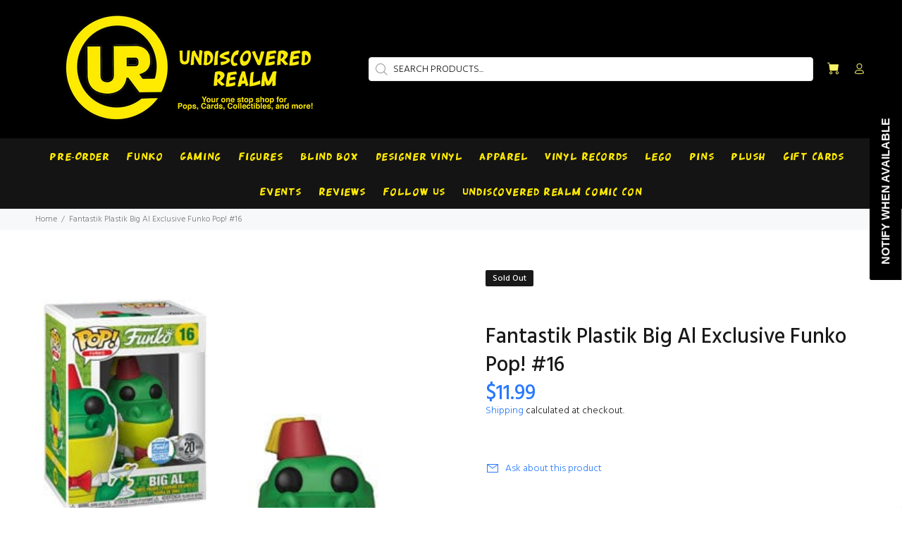

--- FILE ---
content_type: text/css
request_url: https://www.undiscoveredrealm.com/cdn/shop/t/21/assets/custom.css?v=67420067635575989901688959287
body_size: -422
content:
.preorder_text{display:inline-block;width:100%;background-color:#f3f50c;padding:20px;border:2px solid #000}.preorder_text h2{text-align:center;display:inline-block;width:100%;color:red}.preorder_text p{text-align:center;display:inline-block;width:100%;margin:5px 0 0;font-size:16px}.coll_prod{position:relative}.pre_badge{position:absolute;top:-20px;right:0;background:#2879fe;border-radius:100%;color:#fff;width:45px;height:45px;padding:10px 9px;text-align:center;z-index:9;font-size:12px;line-height:14px}.preorder_opacity{opacity:.5}.payment-button__container{margin-top:10px}
/*# sourceMappingURL=/cdn/shop/t/21/assets/custom.css.map?v=67420067635575989901688959287 */


--- FILE ---
content_type: text/javascript
request_url: https://www.undiscoveredrealm.com/cdn/shop/t/21/assets/calender.js?v=109016787867827955971688959287
body_size: 2359
content:
var Calendar=function(){function e(e,a,t){this.calendarDiv=e,this.todaysDate=new Date,this.options=a,this.data=[],this.binderKey=t,this.dayNamesLong=["Sunday","Monday","Tuesday","Wednesday","Thursday","Friday","Saturday"],this.dayNamesShort=["Sun","Mon","Tue","Wed","Thu","Fri","Sat"],this.monthNamesLong=["January","February","March","April","May","June","July","August","September","October","November","December"],this.monthNamesShort=["Jan","Feb","Mar","Apr","May","Jun","Jul","Aug","Sep","Oct","Nov","Dec"],this.calculateInitialViewport()}return e.prototype.calculateInitialViewport=function(){this.currentDate=new Date,this.selectedDate=this.currentDate,this.updateDateAttributes(),this.drawCalendar(),this.buildEventModal();var e=new Date;e.setDate(e.getDate()-60);var a=new Date;a.setDate(a.getDate()+60),this.fetchDataAndDrawCalendar(this.buildDateString(e),this.buildDateString(a))},e.prototype.drawCalendar=function(){this.calendarDiv.innerHTML="",this.calendarContainer=document.createElement("div"),this.calendarContainer.className="calendar-container",this.calendarActionsContainer=document.createElement("div"),this.calendarActionsContainer.className="calendar-actions-container",this.calendarLoaderInnerDiv=document.createElement("div"),this.calendarLoaderInnerDiv.id="calendar-loader-wrapper",this.calendarLoaderText=document.createElement("p"),this.calendarLoaderText.innerHTML="Fetching events",this.calendarLoader=document.createElement("div"),this.calendarLoader.id="calendar-loader",this.calendarTable=document.createElement("table"),this.calendarTable.className="calendar-table calendar-border",this.setupCalendarActions(this.calendarActionsContainer),this.setupTableHeader(this.calendarTable),this.setupTableDays(this.calendarTable),this.calendarContainer.appendChild(this.calendarTable),this.calendarDiv.appendChild(this.calendarActionsContainer),this.calendarLoaderInnerDiv.appendChild(this.calendarLoaderText),this.calendarLoaderInnerDiv.appendChild(this.calendarLoader),this.calendarDiv.appendChild(this.calendarLoaderInnerDiv),this.modalOverlay&&this.calendarDiv.appendChild(this.modalOverlay),this.calendarDiv.appendChild(this.calendarContainer)},e.prototype.setupCalendarActions=function(e){const a=this;var t=document.createElement("div");t.className="previous-action-container";var n=document.createElement("span");n.className="calendar-nav-action",n.innerHTML='<i class="fa fa-caret-left" aria-hidden="true"></i> '+this.monthNamesLong[0==this.selectedDate.Month?11:this.selectedDate.Month-1],n.addEventListener("click",function(){a.goToPreviousMonth()}),t.appendChild(n);var d=document.createElement("div");d.className="current-month-container";var l=document.createElement("span");l.innerHTML=this.monthNamesLong[this.selectedDate.Month]+" "+this.selectedDate.Year,d.appendChild(l);var o=document.createElement("div");o.className="next-action-container";var i=document.createElement("span");i.className="calendar-nav-action",i.innerHTML=this.monthNamesLong[11==this.selectedDate.Month?0:this.selectedDate.Month+1]+' <i class="fa fa-caret-right" aria-hidden="true"></i>',i.addEventListener("click",function(){a.goToNextMonth()}),o.appendChild(i),e.appendChild(t),e.appendChild(d),e.appendChild(o)},e.prototype.goToPreviousMonth=function(){const e=this;var a=e.selectedDate.getMonth();if(e.selectedDate=new Date(e.selectedDate.setMonth(0==a?11:a-1,1)),0==a){var t=e.selectedDate.getFullYear();e.selectedDate=e.selectedDate.setYear(t-1)}e.selectedDate=new Date(e.selectedDate),e.updateDateAttributes(),e.drawCalendar();var n=new Date(e.selectedDate);n.setDate(n.getDate()-60);var d=new Date(e.selectedDate);d.setDate(d.getDate()+60),this.fetchDataAndDrawCalendar(this.buildDateString(n),this.buildDateString(d))},e.prototype.goToNextMonth=function(){const e=this;var a=e.selectedDate.getMonth();if(e.selectedDate=new Date(e.selectedDate.setMonth(11==a?0:a+1,1)),11==a){var t=e.selectedDate.getFullYear();e.selectedDate=e.selectedDate.setYear(t+1)}e.selectedDate=new Date(e.selectedDate),e.updateDateAttributes(),e.drawCalendar();var n=new Date(e.selectedDate);n.setDate(n.getDate()-60);var d=new Date(e.selectedDate);d.setDate(d.getDate()+60),this.fetchDataAndDrawCalendar(this.buildDateString(n),this.buildDateString(d))},e.prototype.updateDateAttributes=function(){this.selectedDate.Month=this.selectedDate.getMonth(),this.selectedDate.Year=this.selectedDate.getFullYear(),this.selectedDate.Days=new Date(this.selectedDate.Year,this.selectedDate.Month+1,0).getDate(),this.selectedDate.FirstDay=new Date(this.selectedDate.Year,this.selectedDate.Month,1).getDay(),this.selectedDate.LastDay=new Date(this.selectedDate.Year,this.selectedDate.Month+1,0).getDay(),this.previousMonth=0==this.selectedDate.Month?new Date(this.selectedDate.Year-1,11,1):new Date(this.selectedDate.Year,this.selectedDate.Month-1,1),this.previousMonth.Days=new Date(this.previousMonth.getFullYear(),this.previousMonth.getMonth()+1,0).getDate()},e.prototype.setupTableHeader=function(e){for(var a=document.createElement("colgroup"),t=document.createElement("tr"),n=this.options&&this.options.fullNames?this.dayNamesLong:this.dayNamesShort,d=0;d<n.length;d++){var l=document.createElement("col");d%2!=0&&(l.className="darken");var o=document.createElement("th");o.className="calendar-"+n[d].toLowerCase();var i=document.createElement("span");i.className="calendar-header",i.innerHTML=n[d],o.appendChild(i),t.appendChild(o),a.appendChild(l)}e.appendChild(a),e.appendChild(t)},e.prototype.setupTableDays=function(e){const a=this;for(var t=0,n=0==this.selectedDate.FirstDay?7:this.selectedDate.FirstDay,d=1,l=0;l<6;l++){var o=document.createElement("tr");if(n>0&&0==l)for(var i=this.previousMonth.Days-(n-1);i<=this.previousMonth.Days;i++){var r=document.createElement("td");this.appendDate(o,r,i,!0,!1,1),t++}for(;d<=this.selectedDate.Days&&!(n>=7&&0==d)&&(parseInt((d+n-1)/7)==l&&d<=this.selectedDate.Days);d++){var c=d==this.todaysDate.getDate()&&this.selectedDate.Month==this.todaysDate.getMonth()&&this.selectedDate.Year==this.todaysDate.getFullYear();r=document.createElement("td");if(this.appendDate(o,r,d,!1,c,2),this.data){var s=this.data.filter(function(e){var t=e.date.substr(0,e.date.indexOf("T")),n=new Date(t);return n.setTime(n.getTime()+6e4*n.getTimezoneOffset()),a.compareCalendarData(a.buildDateString(n),a.selectedDate,d)});s&&s.length>0&&(0==t||1==t||2==t||t%7==0||t%7==1||t%7==2?this.appendInfo(r,s,!0):this.appendInfo(r,s,!1))}t++}if(d>=this.selectedDate.Days)for(;d<=this.selectedDate.Days+(42-t)&&parseInt((d+n-1)/7)==l;d++){r=document.createElement("td");this.appendDate(o,r,d-this.selectedDate.Days,!0,!1,3)}e.appendChild(o)}},e.prototype.appendDate=function(e,a,t,n,d,l){const o=this;a.className="calendar-data-block"+(n?" calendar-inactive-block":"")+(d?" calendar-selected-date":"");var i=document.createElement("span");i.innerHTML=t,l&&a.addEventListener("click",function(){1==l?o.goToPreviousMonth():2==l||3==l&&o.goToNextMonth()}),a.appendChild(i),e.appendChild(a)},e.prototype.appendInfo=function(e,a,t){const n=this;for(var d=0;d<a.length;d++){var l=document.createElement("div"),o=document.createElement("div");l.className="calendar-icon-container";var i=document.createElement("img");i.className="calendar-icon",i.src=a[d].calendarIcon,o.appendChild(i),o.onclick=function(e,a){return function(){var d;n.openModal?(d=n.openModal.parentElement)&&(n.openModal.parentElement.removeChild(n.openModal),n.openModal=void 0,d!=e&&n.addPopupModal(e,a,t)):n.addPopupModal(e,a,t);n.mobileOpenModal?(d=n.mobileOpenModal.parentElement)&&(n.mobileOpenModal.parentElement.removeChild(n.mobileOpenModal),n.mobileOpenModal=void 0,d!=n.calendarContainer&&n.addMobileModal(a)):n.addMobileModal(a)}}(l,a[d]),l.appendChild(o),e.appendChild(l)}},e.prototype.buildEventModal=function(){const e=this;e.modalOverlay=document.createElement("div"),e.modalOverlay.className="calendar-info-modal-overlay calendar-modal-hide",e.modalContainer=document.createElement("div"),e.modalContainer.className="calendar-info-modal-container",e.modalTitle=document.createElement("h2"),e.modalTitle.className="calendar-info-modal-title",e.modalDivider=document.createElement("hr"),e.modalDivider.className="calendar-info-modal-divider",e.modalGameContainer=document.createElement("div"),e.modalGameLabel=document.createElement("label"),e.modalGameLabel.className="calendar-info-modal-game-label",e.modalGameLabel.setAttribute("for","game-info"),e.modalGameLabel.innerHTML="Game",e.modalGameText=document.createElement("p"),e.modalGameText.id="game-info",e.modalGameText.className="calendar-info-modal-game-text",e.modalGameContainer.appendChild(e.modalGameLabel),e.modalGameContainer.appendChild(e.modalGameText),e.modalTypeContainer=document.createElement("div"),e.modalTypeLabel=document.createElement("label"),e.modalTypeLabel.className="calendar-info-modal-type-label",e.modalTypeLabel.setAttribute("for","type-info"),e.modalTypeLabel.innerHTML="Type",e.modalTypeText=document.createElement("p"),e.modalTypeText.id="type-info",e.modalTypeText.className="calendar-info-modal-type-text",e.modalTypeContainer.appendChild(e.modalTypeLabel),e.modalTypeContainer.appendChild(e.modalTypeText),e.modalDateContainer=document.createElement("div"),e.modalDateLabel=document.createElement("label"),e.modalDateLabel.className="calendar-info-modal-date-label",e.modalDateLabel.setAttribute("for","date-info"),e.modalDateLabel.innerHTML="Date of event",e.modalDateText=document.createElement("p"),e.modalDateText.id="date-info",e.modalDateText.className="calendar-info-modal-date-text",e.modalDateContainer.appendChild(e.modalDateLabel),e.modalDateContainer.appendChild(e.modalDateText),e.modalTimeContainer=document.createElement("div"),e.modalTimeLabel=document.createElement("label"),e.modalTimeLabel.className="calendar-info-modal-time-label",e.modalTimeLabel.setAttribute("for","time-info"),e.modalTimeLabel.innerHTML="Start time of the event",e.modalTimeText=document.createElement("p"),e.modalTimeText.id="time-info",e.modalTimeText.className="calendar-info-modal-time-text",e.modalTimeContainer.appendChild(e.modalTimeLabel),e.modalTimeContainer.appendChild(e.modalTimeText),e.modalDescContainer=document.createElement("div"),e.modalDescLabel=document.createElement("label"),e.modalDescLabel.className="calendar-info-modal-desc-label",e.modalDescLabel.setAttribute("for","desc-info"),e.modalDescLabel.innerHTML="About the event",e.modalDescText=document.createElement("p"),e.modalDescText.id="desc-info",e.modalDescText.className="calendar-info-modal-desc-text",e.modalDescContainer.appendChild(e.modalDescLabel),e.modalDescContainer.appendChild(e.modalDescText),e.modalPrizeContainer=document.createElement("div"),e.modalPrizeLabel=document.createElement("label"),e.modalPrizeLabel.className="calendar-info-modal-desc-label",e.modalPrizeLabel.setAttribute("for","desc-info"),e.modalPrizeLabel.innerHTML="Event prize structure",e.modalPrizeText=document.createElement("p"),e.modalPrizeText.id="desc-info",e.modalPrizeText.className="calendar-info-modal-desc-text",e.modalPrizeContainer.appendChild(e.modalPrizeLabel),e.modalPrizeContainer.appendChild(e.modalPrizeText),e.modalCloseButtonContainer=document.createElement("div"),e.modalCloseButton=document.createElement("button"),e.modalCloseButton.className="calendar-info-modal-close-button btn btn-info",e.modalCloseButton.innerHTML="Close",e.modalCloseButton.addEventListener("click",a=>{e.modalOverlay.classList.add("calendar-modal-hide")}),e.modalCloseButtonContainer.appendChild(e.modalCloseButton),e.modalContainer.appendChild(e.modalTitle),e.modalContainer.appendChild(e.modalDivider),e.modalContainer.appendChild(e.modalGameContainer),e.modalContainer.appendChild(e.modalTypeContainer),e.modalContainer.appendChild(e.modalDateContainer),e.modalContainer.appendChild(e.modalTimeContainer),e.modalContainer.appendChild(e.modalDescContainer),e.modalContainer.appendChild(e.modalPrizeContainer),e.modalContainer.appendChild(e.modalCloseButtonContainer),e.modalOverlay.appendChild(e.modalContainer),e.modalOverlay.addEventListener("click",a=>{a.target==e.modalOverlay&&e.modalOverlay.classList.add("calendar-modal-hide")}),e.calendarDiv.appendChild(e.modalOverlay)},e.prototype.showEventInfoModal=function(e){this.modalTitle.innerHTML=e.title,this.modalGameText.innerHTML=e.game,this.modalTypeText.innerHTML=e.type,this.modalDateText.innerHTML=this.convertDateToHumanReadable(e.date),this.modalTimeText.innerHTML=this.convertTime(e.time),this.modalDescText.innerHTML=e.description&&""!=e.description?e.description:"No description for this event",this.modalPrizeText.innerHTML=e.prizeStructure&&""!=e.prizeStructure?e.prizeStructure:"This event doesn't have a prize structure",this.modalOverlay.classList.remove("calendar-modal-hide")},e.prototype.addMobileModal=function(e){const a=this;var t=document.createElement("div");t.className="calendar-mobile-modal";var n=document.createElement("h2");if(n.className="calendar-icon-info-title",n.innerHTML=e.title,t.appendChild(n),e.description){var d=(" "+e.description).slice(1);e.description.length>120&&(d=d.substring(0,120)+"...");var l=document.createElement("p");l.className="calendar-icon-info-description",l.innerHTML=d,t.appendChild(l)}var o=document.createElement("p");o.className="calendar-icon-info-date",o.innerHTML=a.convertDateToHumanReadable(e.date),t.appendChild(o);var i=document.createElement("p");i.className="calendar-icon-info-time",i.innerHTML=a.convertTime(e.time),t.appendChild(i);var r=document.createElement("button");r.className="calendar-icon-info-action",r.innerHTML="More info",r.onclick=function(){e.handle?window.location.href="/collections/events/products/"+e.handle:a.showEventInfoModal(e)},t.appendChild(r);var c=document.createElement("span");c.className="fa-stack fa-lg calendar-close-button";var s=document.createElement("i");s.className="fa fa-circle fa-stack-2x";var m=document.createElement("i");m.className="fa fa-times fa-stack-1x fa-inverse",c.appendChild(s),c.appendChild(m),c.onclick=function(){a.mobileOpenModal.parentElement.removeChild(a.mobileOpenModal),a.mobileOpenModal=void 0},t.appendChild(c),a.calendarContainer.appendChild(t),a.mobileOpenModal=t},e.prototype.addPopupModal=function(e,a,t){const n=this;var d=document.createElement("div");d.className=t?"calendar-icon-info-right":"calendar-icon-info";var l=document.createElement("h2");if(l.className="calendar-icon-info-title",l.innerHTML=a.title,d.appendChild(l),a.description){var o=(" "+a.description).slice(1);a.description.length>120&&(o=o.substring(0,120)+"...");var i=document.createElement("p");i.className="calendar-icon-info-description",i.innerHTML=o,d.appendChild(i)}var r=document.createElement("p");r.className="calendar-icon-info-date",r.innerHTML=n.convertDateToHumanReadable(a.date),d.appendChild(r);var c=document.createElement("p");c.className="calendar-icon-info-time",c.innerHTML=n.convertTime(a.time),d.appendChild(c);var s=document.createElement("button");s.className="calendar-icon-info-action",s.innerHTML="More info",s.onclick=function(){a.handle?window.location.href="/collections/events/products/"+a.handle:n.showEventInfoModal(a)},d.appendChild(s),e.appendChild(d),n.openModal=d},e.prototype.compareCalendarData=function(e,a,t){return e==this.buildDateString(new Date(a.setDate(t)))},e.prototype.buildDateString=function(e){return e.getFullYear()+"-"+("0"+(e.getMonth()+1)).slice(-2)+"-"+("0"+e.getDate()).slice(-2)},e.prototype.showCalendarLoader=function(){this.calendarLoaderInnerDiv.classList.remove("calendar-hide")},e.prototype.hideCalendarLoader=function(){this.calendarLoaderInnerDiv.classList.add("calendar-hide")},e.prototype.fetchDataAndDrawCalendar=async function(e,a){this.showCalendarLoader();var t="https://portal.binderpos.com/api/events/forStore?startDate="+e+"&endDate="+a;let n=await fetch(t,{method:"GET",headers:new Headers({"Content-Type":"application/json"})});if(!n.ok&&201!=n.status){throw await n.json()}let d=await n.json();try{this.data=JSON.parse(d)}catch(e){this.data=d}this.drawCalendar(),this.hideCalendarLoader()},e.prototype.convertDateToHumanReadable=function(e){var a=e.substr(0,e.indexOf("T"));const t=new Date(a);return t.setTime(t.getTime()+6e4*t.getTimezoneOffset()),t.toLocaleDateString()},e.prototype.convertTime=function(e){return(e=e.toString().match(/^([01]\d|2[0-3])(:)([0-5]\d)(:[0-5]\d)?$/)||[e]).length>1&&((e=e.slice(1))[5]=+e[0]<12?" AM":" PM",e[0]=+e[0]%12||12),e.join("")},e}();

--- FILE ---
content_type: text/javascript; charset=utf-8
request_url: https://www.undiscoveredrealm.com/products/fantastik-plastik-big-al-exclusive-funko-pop-16.js
body_size: 717
content:
{"id":6591760302164,"title":"Fantastik Plastik Big Al Exclusive Funko Pop! #16","handle":"fantastik-plastik-big-al-exclusive-funko-pop-16","description":"Fantastik Plastik Big Al Exclusive Funko Pop! #16","published_at":"2021-05-14T02:13:57-04:00","created_at":"2021-05-14T02:13:54-04:00","vendor":"Funko","type":"","tags":["exclusive","Fantastik Plastik","POP! Vinyl","Spastik Plastik"],"price":1199,"price_min":1199,"price_max":1199,"available":false,"price_varies":false,"compare_at_price":null,"compare_at_price_min":0,"compare_at_price_max":0,"compare_at_price_varies":false,"variants":[{"id":39347823214676,"title":"New","option1":"New","option2":null,"option3":null,"sku":"","requires_shipping":true,"taxable":true,"featured_image":null,"available":false,"name":"Fantastik Plastik Big Al Exclusive Funko Pop! #16 - New","public_title":"New","options":["New"],"price":1199,"weight":227,"compare_at_price":null,"inventory_management":"shopify","barcode":"","requires_selling_plan":false,"selling_plan_allocations":[]},{"id":39347823247444,"title":"Shelf Wear","option1":"Shelf Wear","option2":null,"option3":null,"sku":"","requires_shipping":true,"taxable":true,"featured_image":null,"available":false,"name":"Fantastik Plastik Big Al Exclusive Funko Pop! #16 - Shelf Wear","public_title":"Shelf Wear","options":["Shelf Wear"],"price":1199,"weight":227,"compare_at_price":null,"inventory_management":"shopify","barcode":"","requires_selling_plan":false,"selling_plan_allocations":[]}],"images":["\/\/cdn.shopify.com\/s\/files\/1\/0269\/1307\/9380\/products\/fantastik-plastik-big-al-exclusive-funko-pop-16undiscovered-realm-742113.jpg?v=1708057128"],"featured_image":"\/\/cdn.shopify.com\/s\/files\/1\/0269\/1307\/9380\/products\/fantastik-plastik-big-al-exclusive-funko-pop-16undiscovered-realm-742113.jpg?v=1708057128","options":[{"name":"Box Condition","position":1,"values":["New","Shelf Wear"]}],"url":"\/products\/fantastik-plastik-big-al-exclusive-funko-pop-16","media":[{"alt":"Fantastik Plastik Big Al Exclusive Funko Pop! #16 - Undiscovered Realm","id":23497832923220,"position":1,"preview_image":{"aspect_ratio":1.0,"height":400,"width":400,"src":"https:\/\/cdn.shopify.com\/s\/files\/1\/0269\/1307\/9380\/products\/fantastik-plastik-big-al-exclusive-funko-pop-16undiscovered-realm-742113.jpg?v=1708057128"},"aspect_ratio":1.0,"height":400,"media_type":"image","src":"https:\/\/cdn.shopify.com\/s\/files\/1\/0269\/1307\/9380\/products\/fantastik-plastik-big-al-exclusive-funko-pop-16undiscovered-realm-742113.jpg?v=1708057128","width":400}],"requires_selling_plan":false,"selling_plan_groups":[]}